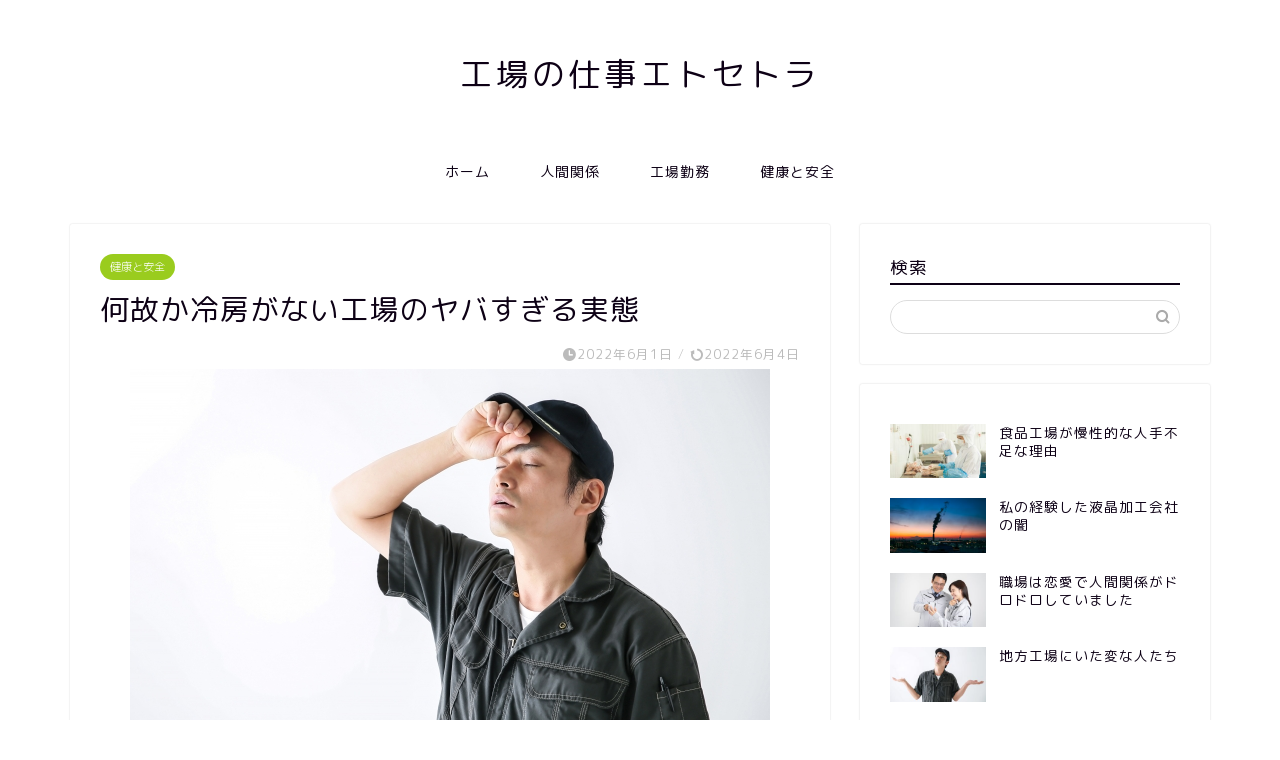

--- FILE ---
content_type: text/html; charset=UTF-8
request_url: https://ikashigoto.com/reality-of-a-factory-without-air-conditioning/
body_size: 17525
content:
<!DOCTYPE html>
<html lang="ja">
<head prefix="og: http://ogp.me/ns# fb: http://ogp.me/ns/fb# article: http://ogp.me/ns/article#">
<meta charset="utf-8">
<meta http-equiv="X-UA-Compatible" content="IE=edge">
<meta name="viewport" content="width=device-width, initial-scale=1">
<!-- ここからOGP -->
<meta property="og:type" content="blog">
<meta property="og:title" content="何故か冷房がない工場のヤバすぎる実態｜工場の仕事エトセトラ"> 
<meta property="og:url" content="https://ikashigoto.com/reality-of-a-factory-without-air-conditioning/"> 
<meta property="og:description" content="40代男性　部品工場と倉庫で資材搬入 冷房がない工場を選ぶと夏に猛暑でヤバい 世の中にはさまざまな役割の工場が多々あるわ"> 
<meta property="og:image" content="https://ikashigoto.com/wp-content/uploads/2022/06/1288713_s.jpg">
<meta property="og:site_name" content="工場の仕事エトセトラ">
<meta property="fb:admins" content="">
<meta name="twitter:card" content="summary">
<!-- ここまでOGP --> 

<meta name="description" itemprop="description" content="40代男性　部品工場と倉庫で資材搬入 冷房がない工場を選ぶと夏に猛暑でヤバい 世の中にはさまざまな役割の工場が多々あるわ" >
<link rel="shortcut icon" href="https://ikashigoto.com/wp-content/themes/jin/favicon.ico">
<link rel="canonical" href="https://ikashigoto.com/reality-of-a-factory-without-air-conditioning/">
<title>何故か冷房がない工場のヤバすぎる実態 - 工場の仕事エトセトラ</title>

		<!-- All in One SEO 4.7.2 - aioseo.com -->
		<meta name="description" content="40代男性 部品工場と倉庫で資材搬入 冷房がない工場を選ぶと夏に猛暑でヤバい 世の中にはさまざまな役割の工場が" />
		<meta name="robots" content="max-image-preview:large" />
		<link rel="canonical" href="https://ikashigoto.com/reality-of-a-factory-without-air-conditioning/" />
		<meta name="generator" content="All in One SEO (AIOSEO) 4.7.2" />
		<meta property="og:locale" content="ja_JP" />
		<meta property="og:site_name" content="工場の仕事エトセトラ -" />
		<meta property="og:type" content="article" />
		<meta property="og:title" content="何故か冷房がない工場のヤバすぎる実態 - 工場の仕事エトセトラ" />
		<meta property="og:description" content="40代男性 部品工場と倉庫で資材搬入 冷房がない工場を選ぶと夏に猛暑でヤバい 世の中にはさまざまな役割の工場が" />
		<meta property="og:url" content="https://ikashigoto.com/reality-of-a-factory-without-air-conditioning/" />
		<meta property="article:published_time" content="2022-06-01T14:27:42+00:00" />
		<meta property="article:modified_time" content="2022-06-04T09:02:44+00:00" />
		<meta name="twitter:card" content="summary" />
		<meta name="twitter:title" content="何故か冷房がない工場のヤバすぎる実態 - 工場の仕事エトセトラ" />
		<meta name="twitter:description" content="40代男性 部品工場と倉庫で資材搬入 冷房がない工場を選ぶと夏に猛暑でヤバい 世の中にはさまざまな役割の工場が" />
		<script type="application/ld+json" class="aioseo-schema">
			{"@context":"https:\/\/schema.org","@graph":[{"@type":"BlogPosting","@id":"https:\/\/ikashigoto.com\/reality-of-a-factory-without-air-conditioning\/#blogposting","name":"\u4f55\u6545\u304b\u51b7\u623f\u304c\u306a\u3044\u5de5\u5834\u306e\u30e4\u30d0\u3059\u304e\u308b\u5b9f\u614b - \u5de5\u5834\u306e\u4ed5\u4e8b\u30a8\u30c8\u30bb\u30c8\u30e9","headline":"\u4f55\u6545\u304b\u51b7\u623f\u304c\u306a\u3044\u5de5\u5834\u306e\u30e4\u30d0\u3059\u304e\u308b\u5b9f\u614b","author":{"@id":"https:\/\/ikashigoto.com\/author\/ttynrhr\/#author"},"publisher":{"@id":"https:\/\/ikashigoto.com\/#organization"},"image":{"@type":"ImageObject","url":"https:\/\/ikashigoto.com\/wp-content\/uploads\/2022\/06\/1288713_s.jpg","width":640,"height":427},"datePublished":"2022-06-01T23:27:42+09:00","dateModified":"2022-06-04T18:02:44+09:00","inLanguage":"ja","mainEntityOfPage":{"@id":"https:\/\/ikashigoto.com\/reality-of-a-factory-without-air-conditioning\/#webpage"},"isPartOf":{"@id":"https:\/\/ikashigoto.com\/reality-of-a-factory-without-air-conditioning\/#webpage"},"articleSection":"\u5065\u5eb7\u3068\u5b89\u5168"},{"@type":"BreadcrumbList","@id":"https:\/\/ikashigoto.com\/reality-of-a-factory-without-air-conditioning\/#breadcrumblist","itemListElement":[{"@type":"ListItem","@id":"https:\/\/ikashigoto.com\/#listItem","position":1,"name":"\u5bb6","item":"https:\/\/ikashigoto.com\/","nextItem":"https:\/\/ikashigoto.com\/reality-of-a-factory-without-air-conditioning\/#listItem"},{"@type":"ListItem","@id":"https:\/\/ikashigoto.com\/reality-of-a-factory-without-air-conditioning\/#listItem","position":2,"name":"\u4f55\u6545\u304b\u51b7\u623f\u304c\u306a\u3044\u5de5\u5834\u306e\u30e4\u30d0\u3059\u304e\u308b\u5b9f\u614b","previousItem":"https:\/\/ikashigoto.com\/#listItem"}]},{"@type":"Organization","@id":"https:\/\/ikashigoto.com\/#organization","name":"\u5de5\u5834\u306e\u4ed5\u4e8b\u30a8\u30c8\u30bb\u30c8\u30e9","url":"https:\/\/ikashigoto.com\/"},{"@type":"Person","@id":"https:\/\/ikashigoto.com\/author\/ttynrhr\/#author","url":"https:\/\/ikashigoto.com\/author\/ttynrhr\/","name":"ttynrhr","image":{"@type":"ImageObject","@id":"https:\/\/ikashigoto.com\/reality-of-a-factory-without-air-conditioning\/#authorImage","url":"https:\/\/secure.gravatar.com\/avatar\/a1d947938938eb2d49d90fbd82e6ca737ec656ad275c0dbe7b9e301eef51e302?s=96&d=mm&r=g","width":96,"height":96,"caption":"ttynrhr"}},{"@type":"WebPage","@id":"https:\/\/ikashigoto.com\/reality-of-a-factory-without-air-conditioning\/#webpage","url":"https:\/\/ikashigoto.com\/reality-of-a-factory-without-air-conditioning\/","name":"\u4f55\u6545\u304b\u51b7\u623f\u304c\u306a\u3044\u5de5\u5834\u306e\u30e4\u30d0\u3059\u304e\u308b\u5b9f\u614b - \u5de5\u5834\u306e\u4ed5\u4e8b\u30a8\u30c8\u30bb\u30c8\u30e9","description":"40\u4ee3\u7537\u6027 \u90e8\u54c1\u5de5\u5834\u3068\u5009\u5eab\u3067\u8cc7\u6750\u642c\u5165 \u51b7\u623f\u304c\u306a\u3044\u5de5\u5834\u3092\u9078\u3076\u3068\u590f\u306b\u731b\u6691\u3067\u30e4\u30d0\u3044 \u4e16\u306e\u4e2d\u306b\u306f\u3055\u307e\u3056\u307e\u306a\u5f79\u5272\u306e\u5de5\u5834\u304c","inLanguage":"ja","isPartOf":{"@id":"https:\/\/ikashigoto.com\/#website"},"breadcrumb":{"@id":"https:\/\/ikashigoto.com\/reality-of-a-factory-without-air-conditioning\/#breadcrumblist"},"author":{"@id":"https:\/\/ikashigoto.com\/author\/ttynrhr\/#author"},"creator":{"@id":"https:\/\/ikashigoto.com\/author\/ttynrhr\/#author"},"image":{"@type":"ImageObject","url":"https:\/\/ikashigoto.com\/wp-content\/uploads\/2022\/06\/1288713_s.jpg","@id":"https:\/\/ikashigoto.com\/reality-of-a-factory-without-air-conditioning\/#mainImage","width":640,"height":427},"primaryImageOfPage":{"@id":"https:\/\/ikashigoto.com\/reality-of-a-factory-without-air-conditioning\/#mainImage"},"datePublished":"2022-06-01T23:27:42+09:00","dateModified":"2022-06-04T18:02:44+09:00"},{"@type":"WebSite","@id":"https:\/\/ikashigoto.com\/#website","url":"https:\/\/ikashigoto.com\/","name":"\u5de5\u5834\u306e\u4ed5\u4e8b\u30a8\u30c8\u30bb\u30c8\u30e9","inLanguage":"ja","publisher":{"@id":"https:\/\/ikashigoto.com\/#organization"}}]}
		</script>
		<!-- All in One SEO -->

<link rel='dns-prefetch' href='//cdnjs.cloudflare.com' />
<link rel='dns-prefetch' href='//use.fontawesome.com' />
<link rel="alternate" type="application/rss+xml" title="工場の仕事エトセトラ &raquo; フィード" href="https://ikashigoto.com/feed/" />
<link rel="alternate" type="application/rss+xml" title="工場の仕事エトセトラ &raquo; コメントフィード" href="https://ikashigoto.com/comments/feed/" />
<link rel="alternate" type="application/rss+xml" title="工場の仕事エトセトラ &raquo; 何故か冷房がない工場のヤバすぎる実態 のコメントのフィード" href="https://ikashigoto.com/reality-of-a-factory-without-air-conditioning/feed/" />
<link rel="alternate" title="oEmbed (JSON)" type="application/json+oembed" href="https://ikashigoto.com/wp-json/oembed/1.0/embed?url=https%3A%2F%2Fikashigoto.com%2Freality-of-a-factory-without-air-conditioning%2F" />
<link rel="alternate" title="oEmbed (XML)" type="text/xml+oembed" href="https://ikashigoto.com/wp-json/oembed/1.0/embed?url=https%3A%2F%2Fikashigoto.com%2Freality-of-a-factory-without-air-conditioning%2F&#038;format=xml" />
<style id='wp-img-auto-sizes-contain-inline-css' type='text/css'>
img:is([sizes=auto i],[sizes^="auto," i]){contain-intrinsic-size:3000px 1500px}
/*# sourceURL=wp-img-auto-sizes-contain-inline-css */
</style>
<style id='wp-emoji-styles-inline-css' type='text/css'>

	img.wp-smiley, img.emoji {
		display: inline !important;
		border: none !important;
		box-shadow: none !important;
		height: 1em !important;
		width: 1em !important;
		margin: 0 0.07em !important;
		vertical-align: -0.1em !important;
		background: none !important;
		padding: 0 !important;
	}
/*# sourceURL=wp-emoji-styles-inline-css */
</style>
<style id='wp-block-library-inline-css' type='text/css'>
:root{--wp-block-synced-color:#7a00df;--wp-block-synced-color--rgb:122,0,223;--wp-bound-block-color:var(--wp-block-synced-color);--wp-editor-canvas-background:#ddd;--wp-admin-theme-color:#007cba;--wp-admin-theme-color--rgb:0,124,186;--wp-admin-theme-color-darker-10:#006ba1;--wp-admin-theme-color-darker-10--rgb:0,107,160.5;--wp-admin-theme-color-darker-20:#005a87;--wp-admin-theme-color-darker-20--rgb:0,90,135;--wp-admin-border-width-focus:2px}@media (min-resolution:192dpi){:root{--wp-admin-border-width-focus:1.5px}}.wp-element-button{cursor:pointer}:root .has-very-light-gray-background-color{background-color:#eee}:root .has-very-dark-gray-background-color{background-color:#313131}:root .has-very-light-gray-color{color:#eee}:root .has-very-dark-gray-color{color:#313131}:root .has-vivid-green-cyan-to-vivid-cyan-blue-gradient-background{background:linear-gradient(135deg,#00d084,#0693e3)}:root .has-purple-crush-gradient-background{background:linear-gradient(135deg,#34e2e4,#4721fb 50%,#ab1dfe)}:root .has-hazy-dawn-gradient-background{background:linear-gradient(135deg,#faaca8,#dad0ec)}:root .has-subdued-olive-gradient-background{background:linear-gradient(135deg,#fafae1,#67a671)}:root .has-atomic-cream-gradient-background{background:linear-gradient(135deg,#fdd79a,#004a59)}:root .has-nightshade-gradient-background{background:linear-gradient(135deg,#330968,#31cdcf)}:root .has-midnight-gradient-background{background:linear-gradient(135deg,#020381,#2874fc)}:root{--wp--preset--font-size--normal:16px;--wp--preset--font-size--huge:42px}.has-regular-font-size{font-size:1em}.has-larger-font-size{font-size:2.625em}.has-normal-font-size{font-size:var(--wp--preset--font-size--normal)}.has-huge-font-size{font-size:var(--wp--preset--font-size--huge)}.has-text-align-center{text-align:center}.has-text-align-left{text-align:left}.has-text-align-right{text-align:right}.has-fit-text{white-space:nowrap!important}#end-resizable-editor-section{display:none}.aligncenter{clear:both}.items-justified-left{justify-content:flex-start}.items-justified-center{justify-content:center}.items-justified-right{justify-content:flex-end}.items-justified-space-between{justify-content:space-between}.screen-reader-text{border:0;clip-path:inset(50%);height:1px;margin:-1px;overflow:hidden;padding:0;position:absolute;width:1px;word-wrap:normal!important}.screen-reader-text:focus{background-color:#ddd;clip-path:none;color:#444;display:block;font-size:1em;height:auto;left:5px;line-height:normal;padding:15px 23px 14px;text-decoration:none;top:5px;width:auto;z-index:100000}html :where(.has-border-color){border-style:solid}html :where([style*=border-top-color]){border-top-style:solid}html :where([style*=border-right-color]){border-right-style:solid}html :where([style*=border-bottom-color]){border-bottom-style:solid}html :where([style*=border-left-color]){border-left-style:solid}html :where([style*=border-width]){border-style:solid}html :where([style*=border-top-width]){border-top-style:solid}html :where([style*=border-right-width]){border-right-style:solid}html :where([style*=border-bottom-width]){border-bottom-style:solid}html :where([style*=border-left-width]){border-left-style:solid}html :where(img[class*=wp-image-]){height:auto;max-width:100%}:where(figure){margin:0 0 1em}html :where(.is-position-sticky){--wp-admin--admin-bar--position-offset:var(--wp-admin--admin-bar--height,0px)}@media screen and (max-width:600px){html :where(.is-position-sticky){--wp-admin--admin-bar--position-offset:0px}}

/*# sourceURL=wp-block-library-inline-css */
</style><style id='global-styles-inline-css' type='text/css'>
:root{--wp--preset--aspect-ratio--square: 1;--wp--preset--aspect-ratio--4-3: 4/3;--wp--preset--aspect-ratio--3-4: 3/4;--wp--preset--aspect-ratio--3-2: 3/2;--wp--preset--aspect-ratio--2-3: 2/3;--wp--preset--aspect-ratio--16-9: 16/9;--wp--preset--aspect-ratio--9-16: 9/16;--wp--preset--color--black: #000000;--wp--preset--color--cyan-bluish-gray: #abb8c3;--wp--preset--color--white: #ffffff;--wp--preset--color--pale-pink: #f78da7;--wp--preset--color--vivid-red: #cf2e2e;--wp--preset--color--luminous-vivid-orange: #ff6900;--wp--preset--color--luminous-vivid-amber: #fcb900;--wp--preset--color--light-green-cyan: #7bdcb5;--wp--preset--color--vivid-green-cyan: #00d084;--wp--preset--color--pale-cyan-blue: #8ed1fc;--wp--preset--color--vivid-cyan-blue: #0693e3;--wp--preset--color--vivid-purple: #9b51e0;--wp--preset--gradient--vivid-cyan-blue-to-vivid-purple: linear-gradient(135deg,rgb(6,147,227) 0%,rgb(155,81,224) 100%);--wp--preset--gradient--light-green-cyan-to-vivid-green-cyan: linear-gradient(135deg,rgb(122,220,180) 0%,rgb(0,208,130) 100%);--wp--preset--gradient--luminous-vivid-amber-to-luminous-vivid-orange: linear-gradient(135deg,rgb(252,185,0) 0%,rgb(255,105,0) 100%);--wp--preset--gradient--luminous-vivid-orange-to-vivid-red: linear-gradient(135deg,rgb(255,105,0) 0%,rgb(207,46,46) 100%);--wp--preset--gradient--very-light-gray-to-cyan-bluish-gray: linear-gradient(135deg,rgb(238,238,238) 0%,rgb(169,184,195) 100%);--wp--preset--gradient--cool-to-warm-spectrum: linear-gradient(135deg,rgb(74,234,220) 0%,rgb(151,120,209) 20%,rgb(207,42,186) 40%,rgb(238,44,130) 60%,rgb(251,105,98) 80%,rgb(254,248,76) 100%);--wp--preset--gradient--blush-light-purple: linear-gradient(135deg,rgb(255,206,236) 0%,rgb(152,150,240) 100%);--wp--preset--gradient--blush-bordeaux: linear-gradient(135deg,rgb(254,205,165) 0%,rgb(254,45,45) 50%,rgb(107,0,62) 100%);--wp--preset--gradient--luminous-dusk: linear-gradient(135deg,rgb(255,203,112) 0%,rgb(199,81,192) 50%,rgb(65,88,208) 100%);--wp--preset--gradient--pale-ocean: linear-gradient(135deg,rgb(255,245,203) 0%,rgb(182,227,212) 50%,rgb(51,167,181) 100%);--wp--preset--gradient--electric-grass: linear-gradient(135deg,rgb(202,248,128) 0%,rgb(113,206,126) 100%);--wp--preset--gradient--midnight: linear-gradient(135deg,rgb(2,3,129) 0%,rgb(40,116,252) 100%);--wp--preset--font-size--small: 13px;--wp--preset--font-size--medium: 20px;--wp--preset--font-size--large: 36px;--wp--preset--font-size--x-large: 42px;--wp--preset--spacing--20: 0.44rem;--wp--preset--spacing--30: 0.67rem;--wp--preset--spacing--40: 1rem;--wp--preset--spacing--50: 1.5rem;--wp--preset--spacing--60: 2.25rem;--wp--preset--spacing--70: 3.38rem;--wp--preset--spacing--80: 5.06rem;--wp--preset--shadow--natural: 6px 6px 9px rgba(0, 0, 0, 0.2);--wp--preset--shadow--deep: 12px 12px 50px rgba(0, 0, 0, 0.4);--wp--preset--shadow--sharp: 6px 6px 0px rgba(0, 0, 0, 0.2);--wp--preset--shadow--outlined: 6px 6px 0px -3px rgb(255, 255, 255), 6px 6px rgb(0, 0, 0);--wp--preset--shadow--crisp: 6px 6px 0px rgb(0, 0, 0);}:where(.is-layout-flex){gap: 0.5em;}:where(.is-layout-grid){gap: 0.5em;}body .is-layout-flex{display: flex;}.is-layout-flex{flex-wrap: wrap;align-items: center;}.is-layout-flex > :is(*, div){margin: 0;}body .is-layout-grid{display: grid;}.is-layout-grid > :is(*, div){margin: 0;}:where(.wp-block-columns.is-layout-flex){gap: 2em;}:where(.wp-block-columns.is-layout-grid){gap: 2em;}:where(.wp-block-post-template.is-layout-flex){gap: 1.25em;}:where(.wp-block-post-template.is-layout-grid){gap: 1.25em;}.has-black-color{color: var(--wp--preset--color--black) !important;}.has-cyan-bluish-gray-color{color: var(--wp--preset--color--cyan-bluish-gray) !important;}.has-white-color{color: var(--wp--preset--color--white) !important;}.has-pale-pink-color{color: var(--wp--preset--color--pale-pink) !important;}.has-vivid-red-color{color: var(--wp--preset--color--vivid-red) !important;}.has-luminous-vivid-orange-color{color: var(--wp--preset--color--luminous-vivid-orange) !important;}.has-luminous-vivid-amber-color{color: var(--wp--preset--color--luminous-vivid-amber) !important;}.has-light-green-cyan-color{color: var(--wp--preset--color--light-green-cyan) !important;}.has-vivid-green-cyan-color{color: var(--wp--preset--color--vivid-green-cyan) !important;}.has-pale-cyan-blue-color{color: var(--wp--preset--color--pale-cyan-blue) !important;}.has-vivid-cyan-blue-color{color: var(--wp--preset--color--vivid-cyan-blue) !important;}.has-vivid-purple-color{color: var(--wp--preset--color--vivid-purple) !important;}.has-black-background-color{background-color: var(--wp--preset--color--black) !important;}.has-cyan-bluish-gray-background-color{background-color: var(--wp--preset--color--cyan-bluish-gray) !important;}.has-white-background-color{background-color: var(--wp--preset--color--white) !important;}.has-pale-pink-background-color{background-color: var(--wp--preset--color--pale-pink) !important;}.has-vivid-red-background-color{background-color: var(--wp--preset--color--vivid-red) !important;}.has-luminous-vivid-orange-background-color{background-color: var(--wp--preset--color--luminous-vivid-orange) !important;}.has-luminous-vivid-amber-background-color{background-color: var(--wp--preset--color--luminous-vivid-amber) !important;}.has-light-green-cyan-background-color{background-color: var(--wp--preset--color--light-green-cyan) !important;}.has-vivid-green-cyan-background-color{background-color: var(--wp--preset--color--vivid-green-cyan) !important;}.has-pale-cyan-blue-background-color{background-color: var(--wp--preset--color--pale-cyan-blue) !important;}.has-vivid-cyan-blue-background-color{background-color: var(--wp--preset--color--vivid-cyan-blue) !important;}.has-vivid-purple-background-color{background-color: var(--wp--preset--color--vivid-purple) !important;}.has-black-border-color{border-color: var(--wp--preset--color--black) !important;}.has-cyan-bluish-gray-border-color{border-color: var(--wp--preset--color--cyan-bluish-gray) !important;}.has-white-border-color{border-color: var(--wp--preset--color--white) !important;}.has-pale-pink-border-color{border-color: var(--wp--preset--color--pale-pink) !important;}.has-vivid-red-border-color{border-color: var(--wp--preset--color--vivid-red) !important;}.has-luminous-vivid-orange-border-color{border-color: var(--wp--preset--color--luminous-vivid-orange) !important;}.has-luminous-vivid-amber-border-color{border-color: var(--wp--preset--color--luminous-vivid-amber) !important;}.has-light-green-cyan-border-color{border-color: var(--wp--preset--color--light-green-cyan) !important;}.has-vivid-green-cyan-border-color{border-color: var(--wp--preset--color--vivid-green-cyan) !important;}.has-pale-cyan-blue-border-color{border-color: var(--wp--preset--color--pale-cyan-blue) !important;}.has-vivid-cyan-blue-border-color{border-color: var(--wp--preset--color--vivid-cyan-blue) !important;}.has-vivid-purple-border-color{border-color: var(--wp--preset--color--vivid-purple) !important;}.has-vivid-cyan-blue-to-vivid-purple-gradient-background{background: var(--wp--preset--gradient--vivid-cyan-blue-to-vivid-purple) !important;}.has-light-green-cyan-to-vivid-green-cyan-gradient-background{background: var(--wp--preset--gradient--light-green-cyan-to-vivid-green-cyan) !important;}.has-luminous-vivid-amber-to-luminous-vivid-orange-gradient-background{background: var(--wp--preset--gradient--luminous-vivid-amber-to-luminous-vivid-orange) !important;}.has-luminous-vivid-orange-to-vivid-red-gradient-background{background: var(--wp--preset--gradient--luminous-vivid-orange-to-vivid-red) !important;}.has-very-light-gray-to-cyan-bluish-gray-gradient-background{background: var(--wp--preset--gradient--very-light-gray-to-cyan-bluish-gray) !important;}.has-cool-to-warm-spectrum-gradient-background{background: var(--wp--preset--gradient--cool-to-warm-spectrum) !important;}.has-blush-light-purple-gradient-background{background: var(--wp--preset--gradient--blush-light-purple) !important;}.has-blush-bordeaux-gradient-background{background: var(--wp--preset--gradient--blush-bordeaux) !important;}.has-luminous-dusk-gradient-background{background: var(--wp--preset--gradient--luminous-dusk) !important;}.has-pale-ocean-gradient-background{background: var(--wp--preset--gradient--pale-ocean) !important;}.has-electric-grass-gradient-background{background: var(--wp--preset--gradient--electric-grass) !important;}.has-midnight-gradient-background{background: var(--wp--preset--gradient--midnight) !important;}.has-small-font-size{font-size: var(--wp--preset--font-size--small) !important;}.has-medium-font-size{font-size: var(--wp--preset--font-size--medium) !important;}.has-large-font-size{font-size: var(--wp--preset--font-size--large) !important;}.has-x-large-font-size{font-size: var(--wp--preset--font-size--x-large) !important;}
/*# sourceURL=global-styles-inline-css */
</style>

<style id='classic-theme-styles-inline-css' type='text/css'>
/*! This file is auto-generated */
.wp-block-button__link{color:#fff;background-color:#32373c;border-radius:9999px;box-shadow:none;text-decoration:none;padding:calc(.667em + 2px) calc(1.333em + 2px);font-size:1.125em}.wp-block-file__button{background:#32373c;color:#fff;text-decoration:none}
/*# sourceURL=/wp-includes/css/classic-themes.min.css */
</style>
<link rel='stylesheet' id='theme-style-css' href='https://ikashigoto.com/wp-content/themes/jin/style.css?ver=6.9' type='text/css' media='all' />
<link rel='stylesheet' id='fontawesome-style-css' href='https://use.fontawesome.com/releases/v5.6.3/css/all.css?ver=6.9' type='text/css' media='all' />
<link rel='stylesheet' id='swiper-style-css' href='https://cdnjs.cloudflare.com/ajax/libs/Swiper/4.0.7/css/swiper.min.css?ver=6.9' type='text/css' media='all' />
<script type="text/javascript" src="https://ikashigoto.com/wp-includes/js/jquery/jquery.min.js?ver=3.7.1" id="jquery-core-js"></script>
<script type="text/javascript" src="https://ikashigoto.com/wp-includes/js/jquery/jquery-migrate.min.js?ver=3.4.1" id="jquery-migrate-js"></script>
<link rel="https://api.w.org/" href="https://ikashigoto.com/wp-json/" /><link rel="alternate" title="JSON" type="application/json" href="https://ikashigoto.com/wp-json/wp/v2/posts/77" /><link rel='shortlink' href='https://ikashigoto.com/?p=77' />
	<style type="text/css">
		#wrapper {
			background-color: #fff;
			background-image: url();
					}

		.related-entry-headline-text span:before,
		#comment-title span:before,
		#reply-title span:before {
			background-color: #0d0015;
			border-color: #0d0015 !important;
		}

		#breadcrumb:after,
		#page-top a {
			background-color: #ffffff;
		}

		footer {
			background-color: #ffffff;
		}

		.footer-inner a,
		#copyright,
		#copyright-center {
			border-color: #3b4675 !important;
			color: #3b4675 !important;
		}

		#footer-widget-area {
			border-color: #3b4675 !important;
		}

		.page-top-footer a {
			color: #ffffff !important;
		}

		#breadcrumb ul li,
		#breadcrumb ul li a {
			color: #ffffff !important;
		}

		body,
		a,
		a:link,
		a:visited,
		.my-profile,
		.widgettitle,
		.tabBtn-mag label {
			color: #0d0015;
		}

		a:hover {
			color: #e22255;
		}

		.widget_nav_menu ul>li>a:before,
		.widget_categories ul>li>a:before,
		.widget_pages ul>li>a:before,
		.widget_recent_entries ul>li>a:before,
		.widget_archive ul>li>a:before,
		.widget_archive form:after,
		.widget_categories form:after,
		.widget_nav_menu ul>li>ul.sub-menu>li>a:before,
		.widget_categories ul>li>.children>li>a:before,
		.widget_pages ul>li>.children>li>a:before,
		.widget_nav_menu ul>li>ul.sub-menu>li>ul.sub-menu li>a:before,
		.widget_categories ul>li>.children>li>.children li>a:before,
		.widget_pages ul>li>.children>li>.children li>a:before {
			color: #0d0015;
		}

		.widget_nav_menu ul .sub-menu .sub-menu li a:before {
			background-color: #0d0015 !important;
		}
		.d--labeling-act-border{
			border-color: rgba(13,0,21,0.18);
		}
		.c--labeling-act.d--labeling-act-solid{
			background-color: rgba(13,0,21,0.06);
		}
		.a--labeling-act{
			color: rgba(13,0,21,0.6);
		}
		.a--labeling-small-act span{
			background-color: rgba(13,0,21,0.21);
		}
		.c--labeling-act.d--labeling-act-strong{
			background-color: rgba(13,0,21,0.045);
		}
		.d--labeling-act-strong .a--labeling-act{
			color: rgba(13,0,21,0.75);
		}


		footer .footer-widget,
		footer .footer-widget a,
		footer .footer-widget ul li,
		.footer-widget.widget_nav_menu ul>li>a:before,
		.footer-widget.widget_categories ul>li>a:before,
		.footer-widget.widget_recent_entries ul>li>a:before,
		.footer-widget.widget_pages ul>li>a:before,
		.footer-widget.widget_archive ul>li>a:before,
		footer .widget_tag_cloud .tagcloud a:before {
			color: #3b4675 !important;
			border-color: #3b4675 !important;
		}

		footer .footer-widget .widgettitle {
			color: #3b4675 !important;
			border-color: #9acc1e !important;
		}

		footer .widget_nav_menu ul .children .children li a:before,
		footer .widget_categories ul .children .children li a:before,
		footer .widget_nav_menu ul .sub-menu .sub-menu li a:before {
			background-color: #3b4675 !important;
		}

		#drawernav a:hover,
		.post-list-title,
		#prev-next p,
		#toc_container .toc_list li a {
			color: #0d0015 !important;
		}

		#header-box {
			background-color: #ffffff;
		}

		@media (min-width: 768px) {

			#header-box .header-box10-bg:before,
			#header-box .header-box11-bg:before {
				border-radius: 2px;
			}
		}

		@media (min-width: 768px) {
			.top-image-meta {
				margin-top: calc(0px - 30px);
			}
		}

		@media (min-width: 1200px) {
			.top-image-meta {
				margin-top: calc(0px);
			}
		}

		.pickup-contents:before {
			background-color: #ffffff !important;
		}

		.main-image-text {
			color: #555;
		}

		.main-image-text-sub {
			color: #555;
		}

		@media (min-width: 481px) {
			#site-info {
				padding-top: 50px !important;
				padding-bottom: 50px !important;
			}
		}

		#site-info span a {
			color: #0d0015 !important;
		}

		#headmenu .headsns .line a svg {
			fill: #000000 !important;
		}

		#headmenu .headsns a,
		#headmenu {
			color: #000000 !important;
			border-color: #000000 !important;
		}

		.profile-follow .line-sns a svg {
			fill: #0d0015 !important;
		}

		.profile-follow .line-sns a:hover svg {
			fill: #9acc1e !important;
		}

		.profile-follow a {
			color: #0d0015 !important;
			border-color: #0d0015 !important;
		}

		.profile-follow a:hover,
		#headmenu .headsns a:hover {
			color: #9acc1e !important;
			border-color: #9acc1e !important;
		}

		.search-box:hover {
			color: #9acc1e !important;
			border-color: #9acc1e !important;
		}

		#header #headmenu .headsns .line a:hover svg {
			fill: #9acc1e !important;
		}

		.cps-icon-bar,
		#navtoggle:checked+.sp-menu-open .cps-icon-bar {
			background-color: #0d0015;
		}

		#nav-container {
			background-color: #fff;
		}

		.menu-box .menu-item svg {
			fill: #0d0015;
		}

		#drawernav ul.menu-box>li>a,
		#drawernav2 ul.menu-box>li>a,
		#drawernav3 ul.menu-box>li>a,
		#drawernav4 ul.menu-box>li>a,
		#drawernav5 ul.menu-box>li>a,
		#drawernav ul.menu-box>li.menu-item-has-children:after,
		#drawernav2 ul.menu-box>li.menu-item-has-children:after,
		#drawernav3 ul.menu-box>li.menu-item-has-children:after,
		#drawernav4 ul.menu-box>li.menu-item-has-children:after,
		#drawernav5 ul.menu-box>li.menu-item-has-children:after {
			color: #0d0015 !important;
		}

		#drawernav ul.menu-box li a,
		#drawernav2 ul.menu-box li a,
		#drawernav3 ul.menu-box li a,
		#drawernav4 ul.menu-box li a,
		#drawernav5 ul.menu-box li a {
			font-size: 14px !important;
		}

		#drawernav3 ul.menu-box>li {
			color: #0d0015 !important;
		}

		#drawernav4 .menu-box>.menu-item>a:after,
		#drawernav3 .menu-box>.menu-item>a:after,
		#drawernav .menu-box>.menu-item>a:after {
			background-color: #0d0015 !important;
		}

		#drawernav2 .menu-box>.menu-item:hover,
		#drawernav5 .menu-box>.menu-item:hover {
			border-top-color: #0d0015 !important;
		}

		.cps-info-bar a {
			background-color: #ffcd44 !important;
		}

		@media (min-width: 768px) {
			.post-list-mag .post-list-item:not(:nth-child(2n)) {
				margin-right: 2.6%;
			}
		}

		@media (min-width: 768px) {

			#tab-1:checked~.tabBtn-mag li [for="tab-1"]:after,
			#tab-2:checked~.tabBtn-mag li [for="tab-2"]:after,
			#tab-3:checked~.tabBtn-mag li [for="tab-3"]:after,
			#tab-4:checked~.tabBtn-mag li [for="tab-4"]:after {
				border-top-color: #0d0015 !important;
			}

			.tabBtn-mag label {
				border-bottom-color: #0d0015 !important;
			}
		}

		#tab-1:checked~.tabBtn-mag li [for="tab-1"],
		#tab-2:checked~.tabBtn-mag li [for="tab-2"],
		#tab-3:checked~.tabBtn-mag li [for="tab-3"],
		#tab-4:checked~.tabBtn-mag li [for="tab-4"],
		#prev-next a.next:after,
		#prev-next a.prev:after,
		.more-cat-button a:hover span:before {
			background-color: #0d0015 !important;
		}


		.swiper-slide .post-list-cat,
		.post-list-mag .post-list-cat,
		.post-list-mag3col .post-list-cat,
		.post-list-mag-sp1col .post-list-cat,
		.swiper-pagination-bullet-active,
		.pickup-cat,
		.post-list .post-list-cat,
		#breadcrumb .bcHome a:hover span:before,
		.popular-item:nth-child(1) .pop-num,
		.popular-item:nth-child(2) .pop-num,
		.popular-item:nth-child(3) .pop-num {
			background-color: #9acc1e !important;
		}

		.sidebar-btn a,
		.profile-sns-menu {
			background-color: #9acc1e !important;
		}

		.sp-sns-menu a,
		.pickup-contents-box a:hover .pickup-title {
			border-color: #0d0015 !important;
			color: #0d0015 !important;
		}

		.pro-line svg {
			fill: #0d0015 !important;
		}

		.cps-post-cat a,
		.meta-cat,
		.popular-cat {
			background-color: #9acc1e !important;
			border-color: #9acc1e !important;
		}

		.tagicon,
		.tag-box a,
		#toc_container .toc_list>li,
		#toc_container .toc_title {
			color: #0d0015 !important;
		}

		.widget_tag_cloud a::before {
			color: #0d0015 !important;
		}

		.tag-box a,
		#toc_container:before {
			border-color: #0d0015 !important;
		}

		.cps-post-cat a:hover {
			color: #e22255 !important;
		}

		.pagination li:not([class*="current"]) a:hover,
		.widget_tag_cloud a:hover {
			background-color: #0d0015 !important;
		}

		.pagination li:not([class*="current"]) a:hover {
			opacity: 0.5 !important;
		}

		.pagination li.current a {
			background-color: #0d0015 !important;
			border-color: #0d0015 !important;
		}

		.nextpage a:hover span {
			color: #0d0015 !important;
			border-color: #0d0015 !important;
		}

		.cta-content:before {
			background-color: #393542 !important;
		}

		.cta-text,
		.info-title {
			color: #fff !important;
		}

		#footer-widget-area.footer_style1 .widgettitle {
			border-color: #9acc1e !important;
		}

		.sidebar_style1 .widgettitle,
		.sidebar_style5 .widgettitle {
			border-color: #0d0015 !important;
		}

		.sidebar_style2 .widgettitle,
		.sidebar_style4 .widgettitle,
		.sidebar_style6 .widgettitle,
		#home-bottom-widget .widgettitle,
		#home-top-widget .widgettitle,
		#post-bottom-widget .widgettitle,
		#post-top-widget .widgettitle {
			background-color: #0d0015 !important;
		}

		#home-bottom-widget .widget_search .search-box input[type="submit"],
		#home-top-widget .widget_search .search-box input[type="submit"],
		#post-bottom-widget .widget_search .search-box input[type="submit"],
		#post-top-widget .widget_search .search-box input[type="submit"] {
			background-color: #9acc1e !important;
		}

		.tn-logo-size {
			font-size: 240% !important;
		}

		@media (min-width: 481px) {
			.tn-logo-size img {
				width: calc(240%*0.5) !important;
			}
		}

		@media (min-width: 768px) {
			.tn-logo-size img {
				width: calc(240%*2.2) !important;
			}
		}

		@media (min-width: 1200px) {
			.tn-logo-size img {
				width: 240% !important;
			}
		}

		.sp-logo-size {
			font-size: 120% !important;
		}

		.sp-logo-size img {
			width: 120% !important;
		}

		.cps-post-main ul>li:before,
		.cps-post-main ol>li:before {
			background-color: #9acc1e !important;
		}

		.profile-card .profile-title {
			background-color: #0d0015 !important;
		}

		.profile-card {
			border-color: #0d0015 !important;
		}

		.cps-post-main a {
			color: #1558d6;
		}

		.cps-post-main .marker {
			background: -webkit-linear-gradient(transparent 60%, #ffe2e9 0%);
			background: linear-gradient(transparent 60%, #ffe2e9 0%);
		}

		.cps-post-main .marker2 {
			background: -webkit-linear-gradient(transparent 60%, #a9eaf2 0%);
			background: linear-gradient(transparent 60%, #a9eaf2 0%);
		}

		.cps-post-main .jic-sc {
			color: #e9546b;
		}


		.simple-box1 {
			border-color: #f79bb1 !important;
		}

		.simple-box2 {
			border-color: #f2bf7d !important;
		}

		.simple-box3 {
			border-color: #b5e28a !important;
		}

		.simple-box4 {
			border-color: #7badd8 !important;
		}

		.simple-box4:before {
			background-color: #7badd8;
		}

		.simple-box5 {
			border-color: #e896c7 !important;
		}

		.simple-box5:before {
			background-color: #e896c7;
		}

		.simple-box6 {
			background-color: #fffdef !important;
		}

		.simple-box7 {
			border-color: #def1f9 !important;
		}

		.simple-box7:before {
			background-color: #def1f9 !important;
		}

		.simple-box8 {
			border-color: #96ddc1 !important;
		}

		.simple-box8:before {
			background-color: #96ddc1 !important;
		}

		.simple-box9:before {
			background-color: #e1c0e8 !important;
		}

		.simple-box9:after {
			border-color: #e1c0e8 #e1c0e8 #fff #fff !important;
		}

		.kaisetsu-box1:before,
		.kaisetsu-box1-title {
			background-color: #ffb49e !important;
		}

		.kaisetsu-box2 {
			border-color: #9acc1e !important;
		}

		.kaisetsu-box2-title {
			background-color: #9acc1e !important;
		}

		.kaisetsu-box4 {
			border-color: #ea91a9 !important;
		}

		.kaisetsu-box4-title {
			background-color: #ea91a9 !important;
		}

		.kaisetsu-box5:before {
			background-color: #57b3ba !important;
		}

		.kaisetsu-box5-title {
			background-color: #57b3ba !important;
		}

		.concept-box1 {
			border-color: #85db8f !important;
		}

		.concept-box1:after {
			background-color: #85db8f !important;
		}

		.concept-box1:before {
			content: "ポイント" !important;
			color: #85db8f !important;
		}

		.concept-box2 {
			border-color: #f7cf6a !important;
		}

		.concept-box2:after {
			background-color: #f7cf6a !important;
		}

		.concept-box2:before {
			content: "注意点" !important;
			color: #f7cf6a !important;
		}

		.concept-box3 {
			border-color: #86cee8 !important;
		}

		.concept-box3:after {
			background-color: #86cee8 !important;
		}

		.concept-box3:before {
			content: "良い例" !important;
			color: #86cee8 !important;
		}

		.concept-box4 {
			border-color: #ed8989 !important;
		}

		.concept-box4:after {
			background-color: #ed8989 !important;
		}

		.concept-box4:before {
			content: "悪い例" !important;
			color: #ed8989 !important;
		}

		.concept-box5 {
			border-color: #9e9e9e !important;
		}

		.concept-box5:after {
			background-color: #9e9e9e !important;
		}

		.concept-box5:before {
			content: "参考" !important;
			color: #9e9e9e !important;
		}

		.concept-box6 {
			border-color: #8eaced !important;
		}

		.concept-box6:after {
			background-color: #8eaced !important;
		}

		.concept-box6:before {
			content: "メモ" !important;
			color: #8eaced !important;
		}

		.innerlink-box1,
		.blog-card {
			border-color: #9acc1e !important;
		}

		.innerlink-box1-title {
			background-color: #9acc1e !important;
			border-color: #9acc1e !important;
		}

		.innerlink-box1:before,
		.blog-card-hl-box {
			background-color: #9acc1e !important;
		}

		.jin-ac-box01-title::after {
			color: #0d0015;
		}

		.color-button01 a,
		.color-button01 a:hover,
		.color-button01:before {
			background-color: #9acc1e !important;
		}

		.top-image-btn-color a,
		.top-image-btn-color a:hover,
		.top-image-btn-color:before {
			background-color: #ffcd44 !important;
		}

		.color-button02 a,
		.color-button02 a:hover,
		.color-button02:before {
			background-color: #e22255 !important;
		}

		.color-button01-big a,
		.color-button01-big a:hover,
		.color-button01-big:before {
			background-color: #e22255 !important;
		}

		.color-button01-big a,
		.color-button01-big:before {
			border-radius: 5px !important;
		}

		.color-button01-big a {
			padding-top: 20px !important;
			padding-bottom: 20px !important;
		}

		.color-button02-big a,
		.color-button02-big a:hover,
		.color-button02-big:before {
			background-color: #e25178 !important;
		}

		.color-button02-big a,
		.color-button02-big:before {
			border-radius: 40px !important;
		}

		.color-button02-big a {
			padding-top: 20px !important;
			padding-bottom: 20px !important;
		}

		.color-button01-big {
			width: 75% !important;
		}

		.color-button02-big {
			width: 75% !important;
		}

		.top-image-btn-color:before,
		.color-button01:before,
		.color-button02:before,
		.color-button01-big:before,
		.color-button02-big:before {
			bottom: -1px;
			left: -1px;
			width: 100%;
			height: 100%;
			border-radius: 6px;
			box-shadow: 0px 1px 5px 0px rgba(0, 0, 0, 0.25);
			-webkit-transition: all .4s;
			transition: all .4s;
		}

		.top-image-btn-color a:hover,
		.color-button01 a:hover,
		.color-button02 a:hover,
		.color-button01-big a:hover,
		.color-button02-big a:hover {
			-webkit-transform: translateY(2px);
			transform: translateY(2px);
			-webkit-filter: brightness(0.95);
			filter: brightness(0.95);
		}

		.top-image-btn-color:hover:before,
		.color-button01:hover:before,
		.color-button02:hover:before,
		.color-button01-big:hover:before,
		.color-button02-big:hover:before {
			-webkit-transform: translateY(2px);
			transform: translateY(2px);
			box-shadow: none !important;
		}

		.h2-style01 h2,
		.h2-style02 h2:before,
		.h2-style03 h2,
		.h2-style04 h2:before,
		.h2-style05 h2,
		.h2-style07 h2:before,
		.h2-style07 h2:after,
		.h3-style03 h3:before,
		.h3-style02 h3:before,
		.h3-style05 h3:before,
		.h3-style07 h3:before,
		.h2-style08 h2:after,
		.h2-style10 h2:before,
		.h2-style10 h2:after,
		.h3-style02 h3:after,
		.h4-style02 h4:before {
			background-color: #0d0015 !important;
		}

		.h3-style01 h3,
		.h3-style04 h3,
		.h3-style05 h3,
		.h3-style06 h3,
		.h4-style01 h4,
		.h2-style02 h2,
		.h2-style08 h2,
		.h2-style08 h2:before,
		.h2-style09 h2,
		.h4-style03 h4 {
			border-color: #0d0015 !important;
		}

		.h2-style05 h2:before {
			border-top-color: #0d0015 !important;
		}

		.h2-style06 h2:before,
		.sidebar_style3 .widgettitle:after {
			background-image: linear-gradient(-45deg,
					transparent 25%,
					#0d0015 25%,
					#0d0015 50%,
					transparent 50%,
					transparent 75%,
					#0d0015 75%,
					#0d0015);
		}

		.jin-h2-icons.h2-style02 h2 .jic:before,
		.jin-h2-icons.h2-style04 h2 .jic:before,
		.jin-h2-icons.h2-style06 h2 .jic:before,
		.jin-h2-icons.h2-style07 h2 .jic:before,
		.jin-h2-icons.h2-style08 h2 .jic:before,
		.jin-h2-icons.h2-style09 h2 .jic:before,
		.jin-h2-icons.h2-style10 h2 .jic:before,
		.jin-h3-icons.h3-style01 h3 .jic:before,
		.jin-h3-icons.h3-style02 h3 .jic:before,
		.jin-h3-icons.h3-style03 h3 .jic:before,
		.jin-h3-icons.h3-style04 h3 .jic:before,
		.jin-h3-icons.h3-style05 h3 .jic:before,
		.jin-h3-icons.h3-style06 h3 .jic:before,
		.jin-h3-icons.h3-style07 h3 .jic:before,
		.jin-h4-icons.h4-style01 h4 .jic:before,
		.jin-h4-icons.h4-style02 h4 .jic:before,
		.jin-h4-icons.h4-style03 h4 .jic:before,
		.jin-h4-icons.h4-style04 h4 .jic:before {
			color: #0d0015;
		}

		@media all and (-ms-high-contrast:none) {

			*::-ms-backdrop,
			.color-button01:before,
			.color-button02:before,
			.color-button01-big:before,
			.color-button02-big:before {
				background-color: #595857 !important;
			}
		}

		.jin-lp-h2 h2,
		.jin-lp-h2 h2 {
			background-color: transparent !important;
			border-color: transparent !important;
			color: #0d0015 !important;
		}

		.jincolumn-h3style2 {
			border-color: #0d0015 !important;
		}

		.jinlph2-style1 h2:first-letter {
			color: #0d0015 !important;
		}

		.jinlph2-style2 h2,
		.jinlph2-style3 h2 {
			border-color: #0d0015 !important;
		}

		.jin-photo-title .jin-fusen1-down,
		.jin-photo-title .jin-fusen1-even,
		.jin-photo-title .jin-fusen1-up {
			border-left-color: #0d0015;
		}

		.jin-photo-title .jin-fusen2,
		.jin-photo-title .jin-fusen3 {
			background-color: #0d0015;
		}

		.jin-photo-title .jin-fusen2:before,
		.jin-photo-title .jin-fusen3:before {
			border-top-color: #0d0015;
		}

		.has-huge-font-size {
			font-size: 42px !important;
		}

		.has-large-font-size {
			font-size: 36px !important;
		}

		.has-medium-font-size {
			font-size: 20px !important;
		}

		.has-normal-font-size {
			font-size: 16px !important;
		}

		.has-small-font-size {
			font-size: 13px !important;
		}
	</style>
		<style type="text/css" id="wp-custom-css">
			.proflink a{
	display:block;
	text-align:center;
	padding:7px 10px;
	background:#aaa;/*カラーは変更*/
	width:50%;
	margin:0 auto;
	margin-top:20px;
	border-radius:20px;
	border:3px double #fff;
	font-size:0.65rem;
	color:#fff;
}
.proflink a:hover{
		opacity:0.75;
}		</style>
			
<!--カエレバCSS-->
<!--アプリーチCSS-->


</head>
<body class="wp-singular post-template-default single single-post postid-77 single-format-standard wp-theme-jin" id="rm-style">
<div id="wrapper">

		
	<div id="scroll-content" class="animate">
	
		<!--ヘッダー-->

								
<div id="header-box" class="tn_on header-box animate">
	<div id="header" class="header-type2 header animate">
		
		<div id="site-info" class="ef">
												<span class="tn-logo-size"><a href='https://ikashigoto.com/' title='工場の仕事エトセトラ' rel='home'>工場の仕事エトセトラ</a></span>
									</div>

	
		
	</div>
	
		
</div>

		
	<!--グローバルナビゲーション layout1-->
				<div id="nav-container" class="header-style3-animate animate">
			<div id="drawernav" class="ef">
				<nav class="fixed-content"><ul class="menu-box"><li class="menu-item menu-item-type-custom menu-item-object-custom menu-item-home menu-item-20"><a href="http://ikashigoto.com">ホーム</a></li>
<li class="menu-item menu-item-type-taxonomy menu-item-object-category menu-item-44"><a href="https://ikashigoto.com/category/%e4%ba%ba%e9%96%93%e9%96%a2%e4%bf%82/">人間関係</a></li>
<li class="menu-item menu-item-type-taxonomy menu-item-object-category menu-item-45"><a href="https://ikashigoto.com/category/%e5%b7%a5%e5%a0%b4%e5%8b%a4%e5%8b%99/">工場勤務</a></li>
<li class="menu-item menu-item-type-taxonomy menu-item-object-category current-post-ancestor current-menu-parent current-post-parent menu-item-46"><a href="https://ikashigoto.com/category/%e5%81%a5%e5%ba%b7%e3%81%a8%e5%ae%89%e5%85%a8/">健康と安全</a></li>
</ul></nav>			</div>
		</div>
				<!--グローバルナビゲーション layout1-->
		
		<!--ヘッダー-->

		<div class="clearfix"></div>

			
														
		
	<div id="contents">

		<!--メインコンテンツ-->
			<main id="main-contents" class="main-contents article_style1 animate" itemprop="mainContentOfPage">
				
								
				<section class="cps-post-box hentry">
																	<article class="cps-post">
							<header class="cps-post-header">
																<span class="cps-post-cat category-%e5%81%a5%e5%ba%b7%e3%81%a8%e5%ae%89%e5%85%a8" itemprop="keywords"><a href="https://ikashigoto.com/category/%e5%81%a5%e5%ba%b7%e3%81%a8%e5%ae%89%e5%85%a8/" style="background-color:!important;">健康と安全</a></span>
																								<h1 class="cps-post-title entry-title" itemprop="headline">何故か冷房がない工場のヤバすぎる実態</h1>
								<div class="cps-post-meta vcard">
									<span class="writer fn" itemprop="author" itemscope itemtype="https://schema.org/Person"><span itemprop="name">ttynrhr</span></span>
									<span class="cps-post-date-box">
												<span class="cps-post-date"><i class="jic jin-ifont-watch" aria-hidden="true"></i>&nbsp;<time class="entry-date date published" datetime="2022-06-01T23:27:42+09:00">2022年6月1日</time></span>
	<span class="timeslash"> /</span>
	<time class="entry-date date updated" datetime="2022-06-04T18:02:44+09:00"><span class="cps-post-date"><i class="jic jin-ifont-reload" aria-hidden="true"></i>&nbsp;2022年6月4日</span></time>
										</span>
								</div>
								
							</header>
																																													<div class="cps-post-thumb jin-thumb-original" itemscope itemtype="https://schema.org/ImageObject">
												<img src="https://ikashigoto.com/wp-content/uploads/2022/06/1288713_s.jpg" class="attachment-large_size size-large_size wp-post-image" alt="" width ="640" height ="427" decoding="async" fetchpriority="high" />											</div>
																																																										<div class="share-top sns-design-type01">
	<div class="sns-top">
		<ol>
			<!--ツイートボタン-->
							<li class="twitter"><a href="https://twitter.com/share?url=https%3A%2F%2Fikashigoto.com%2Freality-of-a-factory-without-air-conditioning%2F&text=%E4%BD%95%E6%95%85%E3%81%8B%E5%86%B7%E6%88%BF%E3%81%8C%E3%81%AA%E3%81%84%E5%B7%A5%E5%A0%B4%E3%81%AE%E3%83%A4%E3%83%90%E3%81%99%E3%81%8E%E3%82%8B%E5%AE%9F%E6%85%8B - 工場の仕事エトセトラ"><i class="jic jin-ifont-twitter"></i></a>
				</li>
						<!--Facebookボタン-->
							<li class="facebook">
				<a href="https://www.facebook.com/sharer.php?src=bm&u=https%3A%2F%2Fikashigoto.com%2Freality-of-a-factory-without-air-conditioning%2F&t=%E4%BD%95%E6%95%85%E3%81%8B%E5%86%B7%E6%88%BF%E3%81%8C%E3%81%AA%E3%81%84%E5%B7%A5%E5%A0%B4%E3%81%AE%E3%83%A4%E3%83%90%E3%81%99%E3%81%8E%E3%82%8B%E5%AE%9F%E6%85%8B - 工場の仕事エトセトラ" onclick="javascript:window.open(this.href, '', 'menubar=no,toolbar=no,resizable=yes,scrollbars=yes,height=300,width=600');return false;"><i class="jic jin-ifont-facebook-t" aria-hidden="true"></i></a>
				</li>
						<!--はてブボタン-->
							<li class="hatebu">
				<a href="https://b.hatena.ne.jp/add?mode=confirm&url=https%3A%2F%2Fikashigoto.com%2Freality-of-a-factory-without-air-conditioning%2F" onclick="javascript:window.open(this.href, '', 'menubar=no,toolbar=no,resizable=yes,scrollbars=yes,height=400,width=510');return false;" ><i class="font-hatena"></i></a>
				</li>
						<!--Poketボタン-->
							<li class="pocket">
				<a href="https://getpocket.com/edit?url=https%3A%2F%2Fikashigoto.com%2Freality-of-a-factory-without-air-conditioning%2F&title=%E4%BD%95%E6%95%85%E3%81%8B%E5%86%B7%E6%88%BF%E3%81%8C%E3%81%AA%E3%81%84%E5%B7%A5%E5%A0%B4%E3%81%AE%E3%83%A4%E3%83%90%E3%81%99%E3%81%8E%E3%82%8B%E5%AE%9F%E6%85%8B - 工場の仕事エトセトラ"><i class="jic jin-ifont-pocket" aria-hidden="true"></i></a>
				</li>
							<li class="line">
				<a href="https://line.me/R/msg/text/?https%3A%2F%2Fikashigoto.com%2Freality-of-a-factory-without-air-conditioning%2F"><i class="jic jin-ifont-line" aria-hidden="true"></i></a>
				</li>
		</ol>
	</div>
</div>
<div class="clearfix"></div>
															
							
							<div class="cps-post-main-box">
								<div class="cps-post-main    h2-style05 h3-style01 h4-style01 entry-content m-size m-size-sp" itemprop="articleBody">

									<div class="clearfix"></div>
	
									<h2>40代男性　部品工場と倉庫で資材搬入</h2>
<h3>冷房がない工場を選ぶと夏に猛暑でヤバい</h3>
<p>世の中にはさまざまな役割の工場が多々あるわけですが、冷暖房が無い工場があるのは知っていますか？<br />
特に猛暑の夏には不可欠な冷房がない工場の場合には、勤務すると地獄で炙られるような思いをしてしまうので要注意です。<br />
工場内は扇風機は回っていて風通しはあるとは言っても、真夏になれば35度を超える猛暑になることも珍しくありません。</p>
<p>事務所のほうに行けばクーラーが効いているので、うらめしく思ってしまうところです。</p>
<h3>工場に冷房が付けられない理由とは</h3>
<p>どうしてうちの工場は冷房付かないんだろうと1平社員が疑問に思っても、猛暑の職場は一向に改善されない場合が多いのが実情です。<br />
その理由には幾つかあるので、それぞれを確認してみることにします。</p>
<p>よくありがちな理由としては、冷房費用の問題がのしかかっている場合があります。<br />
零細企業の場合は、正直言って施設を改善するための資金がありません。<br />
工場面積が広い場合、大規模な装置や数が必要になり、設置費用と使用料金が莫大になってしまいます。<br />
お給料を支払うのが精一杯な工場では、冷房を入れることを渋っていても仕方がないのでしょう。</p>
<p>そして経営者の労働に対する意識が低い、いわゆるブラック工場だからという理由もあります。<br />
経営者としてはどうせ夏は3ヶ月だけだし、従業員が多少苦しんでも給料さえ払えば文句ないだろうと思っているのです。<br />
実際に社員は給料を貰えば文句を言うことができないので、最悪な職場環境が継続するというわけです。<br />
昔ながらの工場には増築を繰り返しているところもありますが、この場合は冷房が付けられない構造になっていることが理由になりがちです。<br />
構造上で室外機を置く場所がなかったり、天井にダクトを這わせられないなどが理由です。</p>
<p>ほかに製造している製品の性質上で、クーラーを使うのが不可能なこともあります。<br />
常温保存に限るような製品を作っている工場の場合、当然ながら冷房が付けられません。<br />
冷房で冷えすぎてしまったら、品質に問題が出るからです。<br />
また異物混入などのトラブルを避けることもあり、冷房のみならずポケットの中には保冷剤や冷却タオルを使うことも許されていない工場まであるので、たまったものではありません。</p>
<h3>実際に冷房がないことで発生しがちな事故</h3>
<p>冷房を完備していない工場では、問題や事故が発生しがちになっています。<br />
汗だくになる上に疲れやすいのに加え、あまりに猛暑のなかで過ごすと、集中力が切れて仕事がいい加減になってしまう人もいます。</p>
<p>異物混入、ラインの見逃し、物を落とすなどが増えてしまうのは困ったものです。<br />
さらに酷いときは、熱中症でぶっ倒れる社員が出ることもあります。<br />
その場合休憩はさせてくれるのですが、環境の改善に反映されない工場も存在するのが実情でした。<br />
さらに熱中症で倒れても責任を取らない工場の話は多々聞かれます。熱中症になって倒れたのは自己責任ということになっていて、治療費や入院費は自己負担となる場合があるので気をつけたいところです。</p>
<p>そんなブラックな工場だと、勤務している社員はいつも辞めることを考えるようになってしまうかもしれません。</p>
<h3>冷房がない工場でできる対策</h3>
<p>しかし冷房がない工場に勤務が決まる場合も考えられるので、その場合はできるだけの対策はしてみたいものです。</p>
<p>もし保冷剤や冷却タオルなど冷やしグッズが許可されているならば、それをフルに活用するのが一番です。<br />
冷却ファンが付いた空調服やネッククーラーの着用も許可されていれば、かなり涼しく過ごせることになります。<br />
ただバッテリーが長持ちするタイプの空調服は高額になることもあるので、よく考えて買うことが大切です。</p>
<p>会社側にクーラーを付けて欲しいと、社員複数で嘆願することも改善につながる方法です。上手く行けば固定式の冷房が付けられるし、もしくはスポットクーラー冷房1台、あるいは扇風機1台くらいは増えるかもしれません。<br />
塩分を補給するタブレットや、冷たい飲み物を定期的に補給することは大切です。<br />
工場には自動販売機が必ずと言っていいほど設置してあるので、それを利用します。あるいは自分で冷やしたお茶を断熱のステンレスボトルなどに詰めて、工場に持ち込むほうが安上がりになります。</p>
<p>もし夜間操業をしている工場なら、勤務時間を夜勤に変えることによって猛暑から逃れるという方法もおすすめします。真夏の工場内では、日中に35度を超えても、夜間には25度という場合もあるためです。場合によっては気温が10度以上も違ってくることがあるため、熱中症を回避するには確実に役立ちます。</p>
<h3>お金より前に冷暖房完備の工場求人か確かめて</h3>
<p>そもそも冷房がない工場を選んでしまうのが、不幸の始まりとなってしまいます。</p>
<p>いくら知人の紹介とは言っても、冷房があるかどうかは確かめるひつようがあります。<br />
求人広告を見て工場勤務を探す場合にも、冷暖房完備という条件があるかないかは絶対に見逃してはいけないところです。</p>
									
																		
									
																		
									
									
									<div class="clearfix"></div>
<div class="adarea-box">
	</div>
									
																		<div class="related-ad-unit-area"></div>
																		
																			<div class="share sns-design-type01">
	<div class="sns">
		<ol>
			<!--ツイートボタン-->
							<li class="twitter"><a href="https://twitter.com/share?url=https%3A%2F%2Fikashigoto.com%2Freality-of-a-factory-without-air-conditioning%2F&text=%E4%BD%95%E6%95%85%E3%81%8B%E5%86%B7%E6%88%BF%E3%81%8C%E3%81%AA%E3%81%84%E5%B7%A5%E5%A0%B4%E3%81%AE%E3%83%A4%E3%83%90%E3%81%99%E3%81%8E%E3%82%8B%E5%AE%9F%E6%85%8B - 工場の仕事エトセトラ"><i class="jic jin-ifont-twitter"></i></a>
				</li>
						<!--Facebookボタン-->
							<li class="facebook">
				<a href="https://www.facebook.com/sharer.php?src=bm&u=https%3A%2F%2Fikashigoto.com%2Freality-of-a-factory-without-air-conditioning%2F&t=%E4%BD%95%E6%95%85%E3%81%8B%E5%86%B7%E6%88%BF%E3%81%8C%E3%81%AA%E3%81%84%E5%B7%A5%E5%A0%B4%E3%81%AE%E3%83%A4%E3%83%90%E3%81%99%E3%81%8E%E3%82%8B%E5%AE%9F%E6%85%8B - 工場の仕事エトセトラ" onclick="javascript:window.open(this.href, '', 'menubar=no,toolbar=no,resizable=yes,scrollbars=yes,height=300,width=600');return false;"><i class="jic jin-ifont-facebook-t" aria-hidden="true"></i></a>
				</li>
						<!--はてブボタン-->
							<li class="hatebu">
				<a href="https://b.hatena.ne.jp/add?mode=confirm&url=https%3A%2F%2Fikashigoto.com%2Freality-of-a-factory-without-air-conditioning%2F" onclick="javascript:window.open(this.href, '', 'menubar=no,toolbar=no,resizable=yes,scrollbars=yes,height=400,width=510');return false;" ><i class="font-hatena"></i></a>
				</li>
						<!--Poketボタン-->
							<li class="pocket">
				<a href="https://getpocket.com/edit?url=https%3A%2F%2Fikashigoto.com%2Freality-of-a-factory-without-air-conditioning%2F&title=%E4%BD%95%E6%95%85%E3%81%8B%E5%86%B7%E6%88%BF%E3%81%8C%E3%81%AA%E3%81%84%E5%B7%A5%E5%A0%B4%E3%81%AE%E3%83%A4%E3%83%90%E3%81%99%E3%81%8E%E3%82%8B%E5%AE%9F%E6%85%8B - 工場の仕事エトセトラ"><i class="jic jin-ifont-pocket" aria-hidden="true"></i></a>
				</li>
							<li class="line">
				<a href="https://line.me/R/msg/text/?https%3A%2F%2Fikashigoto.com%2Freality-of-a-factory-without-air-conditioning%2F"><i class="jic jin-ifont-line" aria-hidden="true"></i></a>
				</li>
		</ol>
	</div>
</div>

																		
									

															
								</div>
							</div>
						</article>
						
														</section>
				
								
																
								
<div class="toppost-list-box-simple">
<section class="related-entry-section toppost-list-box-inner">
		<div class="related-entry-headline">
		<div class="related-entry-headline-text ef"><span class="fa-headline"><i class="jic jin-ifont-post" aria-hidden="true"></i>RELATED POST</span></div>
	</div>
						<div class="post-list-mag3col-slide related-slide">
			<div class="swiper-container2">
				<ul class="swiper-wrapper">
					<li class="swiper-slide">
	<article class="post-list-item" itemscope itemtype="https://schema.org/BlogPosting">
		<a class="post-list-link" rel="bookmark" href="https://ikashigoto.com/late-night-physical-labor-diet/" itemprop='mainEntityOfPage'>
			<div class="post-list-inner">
				<div class="post-list-thumb" itemprop="image" itemscope itemtype="https://schema.org/ImageObject">
																		<img src="https://ikashigoto.com/wp-content/uploads/2022/05/23176695_s-640x360.jpg" class="attachment-small_size size-small_size wp-post-image" alt="" width ="235" height ="132" decoding="async" loading="lazy" />							<meta itemprop="url" content="https://ikashigoto.com/wp-content/uploads/2022/05/23176695_s-640x360.jpg">
							<meta itemprop="width" content="320">
							<meta itemprop="height" content="180">
															</div>
				<div class="post-list-meta vcard">
										<span class="post-list-cat category-%e5%81%a5%e5%ba%b7%e3%81%a8%e5%ae%89%e5%85%a8" style="background-color:!important;" itemprop="keywords">健康と安全</span>
					
					<h2 class="post-list-title entry-title" itemprop="headline">深夜の肉体労働で体重大幅減量</h2>
											<span class="post-list-date date updated ef" itemprop="datePublished dateModified" datetime="2022-05-31" content="2022-05-31">2022年5月31日</span>
					
					<span class="writer fn" itemprop="author" itemscope itemtype="https://schema.org/Person"><span itemprop="name">ttynrhr</span></span>

					<div class="post-list-publisher" itemprop="publisher" itemscope itemtype="https://schema.org/Organization">
						<span itemprop="logo" itemscope itemtype="https://schema.org/ImageObject">
							<span itemprop="url"></span>
						</span>
						<span itemprop="name">工場の仕事エトセトラ</span>
					</div>
				</div>
			</div>
		</a>
	</article>
</li>					<li class="swiper-slide">
	<article class="post-list-item" itemscope itemtype="https://schema.org/BlogPosting">
		<a class="post-list-link" rel="bookmark" href="https://ikashigoto.com/what-i-felt-and-changed-after-my-injury/" itemprop='mainEntityOfPage'>
			<div class="post-list-inner">
				<div class="post-list-thumb" itemprop="image" itemscope itemtype="https://schema.org/ImageObject">
																		<img src="https://ikashigoto.com/wp-content/uploads/2022/06/23820158_s-640x360.jpg" class="attachment-small_size size-small_size wp-post-image" alt="" width ="235" height ="132" decoding="async" loading="lazy" />							<meta itemprop="url" content="https://ikashigoto.com/wp-content/uploads/2022/06/23820158_s-640x360.jpg">
							<meta itemprop="width" content="320">
							<meta itemprop="height" content="180">
															</div>
				<div class="post-list-meta vcard">
										<span class="post-list-cat category-%e5%81%a5%e5%ba%b7%e3%81%a8%e5%ae%89%e5%85%a8" style="background-color:!important;" itemprop="keywords">健康と安全</span>
					
					<h2 class="post-list-title entry-title" itemprop="headline">労災事案　ケガをして感じたこと・変わったこと</h2>
											<span class="post-list-date date updated ef" itemprop="datePublished dateModified" datetime="2022-06-04" content="2022-06-04">2022年6月4日</span>
					
					<span class="writer fn" itemprop="author" itemscope itemtype="https://schema.org/Person"><span itemprop="name">ttynrhr</span></span>

					<div class="post-list-publisher" itemprop="publisher" itemscope itemtype="https://schema.org/Organization">
						<span itemprop="logo" itemscope itemtype="https://schema.org/ImageObject">
							<span itemprop="url"></span>
						</span>
						<span itemprop="name">工場の仕事エトセトラ</span>
					</div>
				</div>
			</div>
		</a>
	</article>
</li>					<li class="swiper-slide">
	<article class="post-list-item" itemscope itemtype="https://schema.org/BlogPosting">
		<a class="post-list-link" rel="bookmark" href="https://ikashigoto.com/dark-side-of-lcd-processing-companies/" itemprop='mainEntityOfPage'>
			<div class="post-list-inner">
				<div class="post-list-thumb" itemprop="image" itemscope itemtype="https://schema.org/ImageObject">
																		<img src="https://ikashigoto.com/wp-content/uploads/2022/06/23554475_s-640x360.jpg" class="attachment-small_size size-small_size wp-post-image" alt="" width ="235" height ="132" decoding="async" loading="lazy" />							<meta itemprop="url" content="https://ikashigoto.com/wp-content/uploads/2022/06/23554475_s-640x360.jpg">
							<meta itemprop="width" content="320">
							<meta itemprop="height" content="180">
															</div>
				<div class="post-list-meta vcard">
										<span class="post-list-cat category-%e5%81%a5%e5%ba%b7%e3%81%a8%e5%ae%89%e5%85%a8" style="background-color:!important;" itemprop="keywords">健康と安全</span>
					
					<h2 class="post-list-title entry-title" itemprop="headline">私の経験した液晶加工会社の闇</h2>
											<span class="post-list-date date updated ef" itemprop="datePublished dateModified" datetime="2022-06-04" content="2022-06-04">2022年6月4日</span>
					
					<span class="writer fn" itemprop="author" itemscope itemtype="https://schema.org/Person"><span itemprop="name">ttynrhr</span></span>

					<div class="post-list-publisher" itemprop="publisher" itemscope itemtype="https://schema.org/Organization">
						<span itemprop="logo" itemscope itemtype="https://schema.org/ImageObject">
							<span itemprop="url"></span>
						</span>
						<span itemprop="name">工場の仕事エトセトラ</span>
					</div>
				</div>
			</div>
		</a>
	</article>
</li>						</ul>
				<div class="swiper-pagination"></div>
				<div class="swiper-button-prev"></div>
				<div class="swiper-button-next"></div>
			</div>
		</div>
			</section>
</div>
<div class="clearfix"></div>
	

									
				
				
					<div id="prev-next" class="clearfix">
		
					<a class="prev" href="https://ikashigoto.com/advantages-and-disadvantages-of-factory-work/" title="工場勤務のメリットとデメリット">
				<div class="metabox">
											<img src="https://ikashigoto.com/wp-content/uploads/2022/06/24097632_s-320x180.jpg" class="attachment-cps_thumbnails size-cps_thumbnails wp-post-image" alt="" width ="151" height ="85" decoding="async" loading="lazy" />										
					<p>工場勤務のメリットとデメリット</p>
				</div>
			</a>
		

					<a class="next" href="https://ikashigoto.com/factories-dont-always-have-easy-relationships/" title="工場＝人間関係が楽というわけでもない">
				<div class="metabox">
					<p>工場＝人間関係が楽というわけでもない</p>

											<img src="https://ikashigoto.com/wp-content/uploads/2022/06/23997181_s-320x180.jpg" class="attachment-cps_thumbnails size-cps_thumbnails wp-post-image" alt="" width ="151" height ="85" decoding="async" loading="lazy" />									</div>
			</a>
		
	</div>
	<div class="clearfix"></div>
			</main>

		<!--サイドバー-->
<div id="sidebar" class="sideber sidebar_style1 animate" role="complementary" itemscope itemtype="https://schema.org/WPSideBar">
		
	<div id="search-2" class="widget widget_search"><div class="widgettitle ef">検索</div><form class="search-box" role="search" method="get" id="searchform" action="https://ikashigoto.com/">
	<input type="search" placeholder="" class="text search-text" value="" name="s" id="s">
	<input type="submit" id="searchsubmit" value="&#xe931;">
</form>
</div><div id="widget-recent-post-2" class="widget widget-recent-post">		<div id="new-entry-box">
				<ul>
									<li class="new-entry-item">
						<a href="https://ikashigoto.com/why-food-factories-are-chronically-short-of-labor/" rel="bookmark">
							<div class="new-entry" itemprop="image" itemscope itemtype="https://schema.org/ImageObject">
								<figure class="eyecatch">
																			<img src="https://ikashigoto.com/wp-content/uploads/2022/06/2987946_s-320x180.jpg" class="attachment-cps_thumbnails size-cps_thumbnails wp-post-image" alt="" width ="96" height ="54" decoding="async" loading="lazy" />										<meta itemprop="url" content="https://ikashigoto.com/wp-content/uploads/2022/06/2987946_s-640x360.jpg">
										<meta itemprop="width" content="640">
										<meta itemprop="height" content="360">
																	</figure>
							</div>
							<div class="new-entry-item-meta">
															<h3 class="new-entry-item-title" itemprop="headline">食品工場が慢性的な人手不足な理由</h3>
							</div>
						</a>
					</li>
									<li class="new-entry-item">
						<a href="https://ikashigoto.com/dark-side-of-lcd-processing-companies/" rel="bookmark">
							<div class="new-entry" itemprop="image" itemscope itemtype="https://schema.org/ImageObject">
								<figure class="eyecatch">
																			<img src="https://ikashigoto.com/wp-content/uploads/2022/06/23554475_s-320x180.jpg" class="attachment-cps_thumbnails size-cps_thumbnails wp-post-image" alt="" width ="96" height ="54" decoding="async" loading="lazy" />										<meta itemprop="url" content="https://ikashigoto.com/wp-content/uploads/2022/06/23554475_s-640x360.jpg">
										<meta itemprop="width" content="640">
										<meta itemprop="height" content="360">
																	</figure>
							</div>
							<div class="new-entry-item-meta">
															<h3 class="new-entry-item-title" itemprop="headline">私の経験した液晶加工会社の闇</h3>
							</div>
						</a>
					</li>
									<li class="new-entry-item">
						<a href="https://ikashigoto.com/bad-relationships-in-love/" rel="bookmark">
							<div class="new-entry" itemprop="image" itemscope itemtype="https://schema.org/ImageObject">
								<figure class="eyecatch">
																			<img src="https://ikashigoto.com/wp-content/uploads/2022/06/23616011_s-320x180.jpg" class="attachment-cps_thumbnails size-cps_thumbnails wp-post-image" alt="" width ="96" height ="54" decoding="async" loading="lazy" />										<meta itemprop="url" content="https://ikashigoto.com/wp-content/uploads/2022/06/23616011_s-640x360.jpg">
										<meta itemprop="width" content="640">
										<meta itemprop="height" content="360">
																	</figure>
							</div>
							<div class="new-entry-item-meta">
															<h3 class="new-entry-item-title" itemprop="headline">職場は恋愛で人間関係がドロドロしていました</h3>
							</div>
						</a>
					</li>
									<li class="new-entry-item">
						<a href="https://ikashigoto.com/strange-people-at-a-local-factory/" rel="bookmark">
							<div class="new-entry" itemprop="image" itemscope itemtype="https://schema.org/ImageObject">
								<figure class="eyecatch">
																			<img src="https://ikashigoto.com/wp-content/uploads/2022/06/1288738_s-320x180.jpg" class="attachment-cps_thumbnails size-cps_thumbnails wp-post-image" alt="" width ="96" height ="54" decoding="async" loading="lazy" />										<meta itemprop="url" content="https://ikashigoto.com/wp-content/uploads/2022/06/1288738_s-640x360.jpg">
										<meta itemprop="width" content="640">
										<meta itemprop="height" content="360">
																	</figure>
							</div>
							<div class="new-entry-item-meta">
															<h3 class="new-entry-item-title" itemprop="headline">地方工場にいた変な人たち</h3>
							</div>
						</a>
					</li>
									<li class="new-entry-item">
						<a href="https://ikashigoto.com/about-enjoying-break-time/" rel="bookmark">
							<div class="new-entry" itemprop="image" itemscope itemtype="https://schema.org/ImageObject">
								<figure class="eyecatch">
																			<img src="https://ikashigoto.com/wp-content/uploads/2022/06/1288074_s-320x180.jpg" class="attachment-cps_thumbnails size-cps_thumbnails wp-post-image" alt="" width ="96" height ="54" decoding="async" loading="lazy" />										<meta itemprop="url" content="https://ikashigoto.com/wp-content/uploads/2022/06/1288074_s-640x360.jpg">
										<meta itemprop="width" content="640">
										<meta itemprop="height" content="360">
																	</figure>
							</div>
							<div class="new-entry-item-meta">
															<h3 class="new-entry-item-title" itemprop="headline">工場の休憩時間の楽しみについて</h3>
							</div>
						</a>
					</li>
								</ul>
			</div>
		</div><div id="categories-2" class="widget widget_categories"><div class="widgettitle ef">カテゴリー</div>
			<ul>
					<li class="cat-item cat-item-5"><a href="https://ikashigoto.com/category/%e4%ba%ba%e9%96%93%e9%96%a2%e4%bf%82/">人間関係</a>
</li>
	<li class="cat-item cat-item-6"><a href="https://ikashigoto.com/category/%e5%b7%a5%e5%a0%b4%e5%8b%a4%e5%8b%99/">工場勤務</a>
</li>
	<li class="cat-item cat-item-7"><a href="https://ikashigoto.com/category/%e5%81%a5%e5%ba%b7%e3%81%a8%e5%ae%89%e5%85%a8/">健康と安全</a>
</li>
			</ul>

			</div><div id="text-4" class="widget widget_text"><div class="widgettitle ef">このサイトは、</div>			<div class="textwidget"><p>経験者の声から「工場の仕事のリアル」を載せているサイトです。<br />
これから工場で働く人、今働いている人へ参考になりますように・・・</p>
</div>
		</div>	
			</div>
	</div>
<div class="clearfix"></div>
	<!--フッター-->
				<!-- breadcrumb -->
<div id="breadcrumb" class="footer_type1">
	<ul itemscope itemtype="https://schema.org/BreadcrumbList">
		
		<div class="page-top-footer"><a class="totop"><i class="jic jin-ifont-arrowtop"></i></a></div>
		
		<li itemprop="itemListElement" itemscope itemtype="https://schema.org/ListItem">
			<a href="https://ikashigoto.com/" itemid="https://ikashigoto.com/" itemscope itemtype="https://schema.org/Thing" itemprop="item">
				<i class="jic jin-ifont-home space-i" aria-hidden="true"></i><span itemprop="name">HOME</span>
			</a>
			<meta itemprop="position" content="1">
		</li>
		
		<li itemprop="itemListElement" itemscope itemtype="https://schema.org/ListItem"><i class="jic jin-ifont-arrow space" aria-hidden="true"></i><a href="https://ikashigoto.com/category/%e5%81%a5%e5%ba%b7%e3%81%a8%e5%ae%89%e5%85%a8/" itemid="https://ikashigoto.com/category/%e5%81%a5%e5%ba%b7%e3%81%a8%e5%ae%89%e5%85%a8/" itemscope itemtype="https://schema.org/Thing" itemprop="item"><span itemprop="name">健康と安全</span></a><meta itemprop="position" content="2"></li>		
				<li itemprop="itemListElement" itemscope itemtype="https://schema.org/ListItem">
			<i class="jic jin-ifont-arrow space" aria-hidden="true"></i>
			<a href="#" itemid="" itemscope itemtype="https://schema.org/Thing" itemprop="item">
				<span itemprop="name">何故か冷房がない工場のヤバすぎる実態</span>
			</a>
			<meta itemprop="position" content="3">		</li>
			</ul>
</div>
<!--breadcrumb-->				<footer role="contentinfo" itemscope itemtype="https://schema.org/WPFooter">
	
		<!--ここからフッターウィジェット-->
		
				
				
		
		<div class="clearfix"></div>
		
		<!--ここまでフッターウィジェット-->
	
					<div id="footer-box">
				<div class="footer-inner">
					<span id="copyright-center" itemprop="copyrightHolder"><i class="jic jin-ifont-copyright" aria-hidden="true"></i>2022–2026&nbsp;&nbsp;工場の仕事エトセトラ</span>
				</div>
			</div>
				<div class="clearfix"></div>
	</footer>
	
	
	
		
	</div><!--scroll-content-->

			
</div><!--wrapper-->

<script type="speculationrules">
{"prefetch":[{"source":"document","where":{"and":[{"href_matches":"/*"},{"not":{"href_matches":["/wp-*.php","/wp-admin/*","/wp-content/uploads/*","/wp-content/*","/wp-content/plugins/*","/wp-content/themes/jin/*","/*\\?(.+)"]}},{"not":{"selector_matches":"a[rel~=\"nofollow\"]"}},{"not":{"selector_matches":".no-prefetch, .no-prefetch a"}}]},"eagerness":"conservative"}]}
</script>
<script type="text/javascript" src="https://ikashigoto.com/wp-content/themes/jin/js/common.js?ver=6.9" id="cps-common-js"></script>
<script type="text/javascript" src="https://ikashigoto.com/wp-content/themes/jin/js/jin_h_icons.js?ver=6.9" id="jin-h-icons-js"></script>
<script type="text/javascript" src="https://cdnjs.cloudflare.com/ajax/libs/Swiper/4.0.7/js/swiper.min.js?ver=6.9" id="cps-swiper-js"></script>
<script type="text/javascript" src="https://use.fontawesome.com/releases/v5.6.3/js/all.js?ver=6.9" id="fontowesome5-js"></script>
<script id="wp-emoji-settings" type="application/json">
{"baseUrl":"https://s.w.org/images/core/emoji/17.0.2/72x72/","ext":".png","svgUrl":"https://s.w.org/images/core/emoji/17.0.2/svg/","svgExt":".svg","source":{"concatemoji":"https://ikashigoto.com/wp-includes/js/wp-emoji-release.min.js?ver=6.9"}}
</script>
<script type="module">
/* <![CDATA[ */
/*! This file is auto-generated */
const a=JSON.parse(document.getElementById("wp-emoji-settings").textContent),o=(window._wpemojiSettings=a,"wpEmojiSettingsSupports"),s=["flag","emoji"];function i(e){try{var t={supportTests:e,timestamp:(new Date).valueOf()};sessionStorage.setItem(o,JSON.stringify(t))}catch(e){}}function c(e,t,n){e.clearRect(0,0,e.canvas.width,e.canvas.height),e.fillText(t,0,0);t=new Uint32Array(e.getImageData(0,0,e.canvas.width,e.canvas.height).data);e.clearRect(0,0,e.canvas.width,e.canvas.height),e.fillText(n,0,0);const a=new Uint32Array(e.getImageData(0,0,e.canvas.width,e.canvas.height).data);return t.every((e,t)=>e===a[t])}function p(e,t){e.clearRect(0,0,e.canvas.width,e.canvas.height),e.fillText(t,0,0);var n=e.getImageData(16,16,1,1);for(let e=0;e<n.data.length;e++)if(0!==n.data[e])return!1;return!0}function u(e,t,n,a){switch(t){case"flag":return n(e,"\ud83c\udff3\ufe0f\u200d\u26a7\ufe0f","\ud83c\udff3\ufe0f\u200b\u26a7\ufe0f")?!1:!n(e,"\ud83c\udde8\ud83c\uddf6","\ud83c\udde8\u200b\ud83c\uddf6")&&!n(e,"\ud83c\udff4\udb40\udc67\udb40\udc62\udb40\udc65\udb40\udc6e\udb40\udc67\udb40\udc7f","\ud83c\udff4\u200b\udb40\udc67\u200b\udb40\udc62\u200b\udb40\udc65\u200b\udb40\udc6e\u200b\udb40\udc67\u200b\udb40\udc7f");case"emoji":return!a(e,"\ud83e\u1fac8")}return!1}function f(e,t,n,a){let r;const o=(r="undefined"!=typeof WorkerGlobalScope&&self instanceof WorkerGlobalScope?new OffscreenCanvas(300,150):document.createElement("canvas")).getContext("2d",{willReadFrequently:!0}),s=(o.textBaseline="top",o.font="600 32px Arial",{});return e.forEach(e=>{s[e]=t(o,e,n,a)}),s}function r(e){var t=document.createElement("script");t.src=e,t.defer=!0,document.head.appendChild(t)}a.supports={everything:!0,everythingExceptFlag:!0},new Promise(t=>{let n=function(){try{var e=JSON.parse(sessionStorage.getItem(o));if("object"==typeof e&&"number"==typeof e.timestamp&&(new Date).valueOf()<e.timestamp+604800&&"object"==typeof e.supportTests)return e.supportTests}catch(e){}return null}();if(!n){if("undefined"!=typeof Worker&&"undefined"!=typeof OffscreenCanvas&&"undefined"!=typeof URL&&URL.createObjectURL&&"undefined"!=typeof Blob)try{var e="postMessage("+f.toString()+"("+[JSON.stringify(s),u.toString(),c.toString(),p.toString()].join(",")+"));",a=new Blob([e],{type:"text/javascript"});const r=new Worker(URL.createObjectURL(a),{name:"wpTestEmojiSupports"});return void(r.onmessage=e=>{i(n=e.data),r.terminate(),t(n)})}catch(e){}i(n=f(s,u,c,p))}t(n)}).then(e=>{for(const n in e)a.supports[n]=e[n],a.supports.everything=a.supports.everything&&a.supports[n],"flag"!==n&&(a.supports.everythingExceptFlag=a.supports.everythingExceptFlag&&a.supports[n]);var t;a.supports.everythingExceptFlag=a.supports.everythingExceptFlag&&!a.supports.flag,a.supports.everything||((t=a.source||{}).concatemoji?r(t.concatemoji):t.wpemoji&&t.twemoji&&(r(t.twemoji),r(t.wpemoji)))});
//# sourceURL=https://ikashigoto.com/wp-includes/js/wp-emoji-loader.min.js
/* ]]> */
</script>

<script>
	var mySwiper = new Swiper ('.swiper-container', {
		// Optional parameters
		loop: true,
		slidesPerView: 5,
		spaceBetween: 15,
		autoplay: {
			delay: 2700,
		},
		// If we need pagination
		pagination: {
			el: '.swiper-pagination',
		},

		// Navigation arrows
		navigation: {
			nextEl: '.swiper-button-next',
			prevEl: '.swiper-button-prev',
		},

		// And if we need scrollbar
		scrollbar: {
			el: '.swiper-scrollbar',
		},
		breakpoints: {
              1024: {
				slidesPerView: 4,
				spaceBetween: 15,
			},
              767: {
				slidesPerView: 2,
				spaceBetween: 10,
				centeredSlides : true,
				autoplay: {
					delay: 4200,
				},
			}
        }
	});
	
	var mySwiper2 = new Swiper ('.swiper-container2', {
	// Optional parameters
		loop: true,
		slidesPerView: 3,
		spaceBetween: 17,
		centeredSlides : true,
		autoplay: {
			delay: 4000,
		},

		// If we need pagination
		pagination: {
			el: '.swiper-pagination',
		},

		// Navigation arrows
		navigation: {
			nextEl: '.swiper-button-next',
			prevEl: '.swiper-button-prev',
		},

		// And if we need scrollbar
		scrollbar: {
			el: '.swiper-scrollbar',
		},

		breakpoints: {
			767: {
				slidesPerView: 2,
				spaceBetween: 10,
				centeredSlides : true,
				autoplay: {
					delay: 4200,
				},
			}
		}
	});

</script>
<div id="page-top">
	<a class="totop"><i class="jic jin-ifont-arrowtop"></i></a>
</div>

</body>
</html>
<link href="https://fonts.googleapis.com/css?family=Quicksand" rel="stylesheet">
<link href="https://fonts.googleapis.com/earlyaccess/roundedmplus1c.css" rel="stylesheet" />
